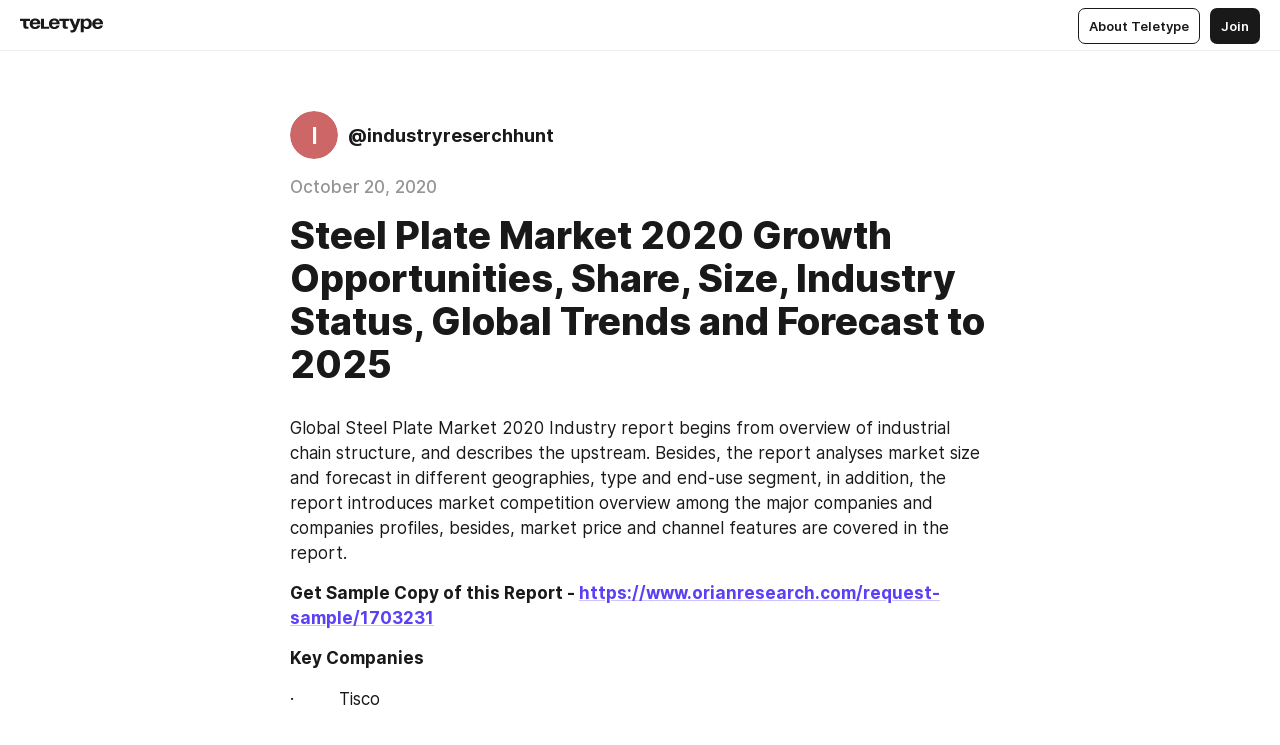

--- FILE ---
content_type: text/html
request_url: https://teletype.in/@industryreserchhunt/q01sGffFO
body_size: 10701
content:
<!DOCTYPE html>
<html  lang="en" data-theme="auto" data-head-attrs="lang,data-theme">

<head>
  
  <title>Steel Plate Market 2020 Growth Opportunities, Share, Size, Industry Status, Global Trends and Forecast to 2025 — Teletype</title><meta http-equiv="content-type" content="text/html; charset=UTF-8"><meta name="viewport" content="width=device-width, initial-scale=1, user-scalable=no"><meta name="apple-mobile-web-app-capable" content="yes"><meta name="apple-mobile-web-app-status-bar-style" content="default"><meta name="theme-color" content="#FFFFFF"><meta property="og:url" content="https://teletype.in/@industryreserchhunt/q01sGffFO"><meta property="og:site_name" content="Teletype"><meta property="tg:site_verification" content="g7j8/rPFXfhyrq5q0QQV7EsYWv4="><meta property="fb:app_id" content="560168947526654"><meta property="fb:pages" content="124472808071141"><meta property="twitter:card" content="summary_large_image"><link rel="canonical" href="https://teletype.in/@industryreserchhunt/q01sGffFO"><link rel="alternate" href="https://teletype.in/@industryreserchhunt/q01sGffFO" hreflang="x-default"><link rel="icon" type="image/x-icon" href="/favicon.ico"><link rel="icon" type="image/svg+xml" href="https://teletype.in/static/favicon.f39059fb.svg"><link rel="apple-touch-icon" href="https://teletype.in/static/apple-touch-icon.39e27d32.png"><link rel="search" type="application/opensearchdescription+xml" title="Teletype" href="https://teletype.in/opensearch.xml"><script src="https://yandex.ru/ads/system/context.js" async></script><script type="application/javascript">window.yaContextCb = window.yaContextCb || []</script><meta name="format-detection" content="telephone=no"><meta property="og:type" content="article"><meta name="author" content="@industryreserchhunt"><meta name="description" content="Global Steel Plate Market 2020 Industry report begins from overview of industrial chain structure, and describes the upstream. Besides..."><meta property="author" content="@industryreserchhunt"><meta property="og:updated_time" content="2020-10-20T10:17:00.957Z"><meta property="og:title" content="Steel Plate Market 2020 Growth Opportunities, Share, Size, Industry Status, Global Trends and Forecast to 2025"><meta property="twitter:title" content="Steel Plate Market 2020 Growth Opportunities, Share, Size, Industry Status, Global Trends and Forecast to 2025"><meta property="og:description" content="Global Steel Plate Market 2020 Industry report begins from overview of industrial chain structure, and describes the upstream. Besides..."><meta property="twitter:description" content="Global Steel Plate Market 2020 Industry report begins from overview of industrial chain structure, and describes the upstream. Besides..."><meta property="og:image" content="https://teletype.in/files/80/c6/80c69e3a-3bc3-4c48-a0c1-4ea087c50b3f.png"><meta property="twitter:image" content="https://teletype.in/files/80/c6/80c69e3a-3bc3-4c48-a0c1-4ea087c50b3f.png"><meta property="og:image:type" content="image/png"><meta property="og:image:width" content="1200"><meta property="og:image:height" content="630"><meta property="article:author" content="@industryreserchhunt"><meta property="article:author_url" content="https://teletype.in/@industryreserchhunt"><meta property="article:published_time" content="2020-10-20T10:17:00.957Z"><meta property="article:modified_time" content="2020-10-20T10:17:00.957Z"><meta name="head:count" content="38"><script>window.__INITIAL_STATE__={"config":{"version":"4.41.13","app_version":"4.41.13-4102","build_number":4102,"app":{"name":"teletype","title":"Teletype","url":{"assets":"https:\u002F\u002Fteletype.in","media":"https:\u002F\u002Fteletype.in\u002Ffiles","site":"https:\u002F\u002Fteletype.in","api":"https:\u002F\u002Fteletype.in\u002Fapi","updater":"wss:\u002F\u002Fteletype.in\u002Fupdater","media_api":"https:\u002F\u002Fteletype.in\u002Fmedia"},"links":{"tos":"https:\u002F\u002Fjournal.teletype.in\u002Flegal","journal":"https:\u002F\u002Fjournal.teletype.in\u002F","privacy":"https:\u002F\u002Fjournal.teletype.in\u002Flegal-privacy","domains":"https:\u002F\u002Fjournal.teletype.in\u002Fdomains","features":"https:\u002F\u002Fjournal.teletype.in\u002Ffeatures","updates":"https:\u002F\u002Fjournal.teletype.in\u002F+updates","email":"mailbox@teletype.in","cloudtips":{"tos":"https:\u002F\u002Fstatic.cloudpayments.ru\u002Fdocs\u002FCloudTips\u002Fcloudtips_oferta_teletype.pdf","agreement":"https:\u002F\u002Fstatic.cloudpayments.ru\u002Fdocs\u002FCloudTips\u002Fcloudtips_agreement_teletype.pdf","policy":"https:\u002F\u002Fstatic.cloudpayments.ru\u002Fdocs\u002Fpolicy-cloudpayments.pdf"}},"service":{"metrika":"42100904","ga":"G-74SRE9LWC4","facebook_id":560168947526654,"facebook_pages":"124472808071141","facebook_redirect":"https:\u002F\u002Fteletype.in\u002F.fb-callback","google_id":"589698636327-74fehjo4inhlnkc237ulk51petqlem42.apps.googleusercontent.com","google_redirect":"https:\u002F\u002Fteletype.in\u002F.google-callback","vk_id":51923672,"vk_redirect":"https:\u002F\u002Fteletype.in\u002F.vk-callback","yandex_pay_id":"aca5092b-9bd5-4dd1-875e-0e0be05aff00","yandex_pay_env":"Production","yandex_pay_gw":"cloudpayments","yandex_pay_gw_id":null,"tg_iv":"g7j8\u002FrPFXfhyrq5q0QQV7EsYWv4=","tg_login":"TeletypeAppBot","tg_link":"https:\u002F\u002Ft.me\u002FTeletypeAppBot","twitch_id":"lxc0c8o0u0l42bo1smeno623bnlxhs","twitch_redirect":"https:\u002F\u002Fteletype.in\u002F.twitch-callback","apple_id":"in.teletype.web","apple_redirect":"https:\u002F\u002Fteletype.in\u002F.siwa","recaptcha":"6Lf-zgAVAAAAAJIxQX0tdkzpFySG2e607DdgqRF-","recaptcha_v2":"6Lfm6TEfAAAAAK_crKCAL3BUBLmdZnrsvOeTHMNj","yandes_pay_gw_id":""},"pushes":{"app_id":"9185fd40-8599-4ea3-a2e7-f4e88560970e","auto_register":false,"notify_button":false,"iframe_path":"pushes","subscribe_path":"pushes\u002Fsubscribe"},"domains":{"protocol":"http:","port":null},"articles_on_page":10,"max_users_topics":10,"max_menu_items":10,"max_user_blogs":5,"autosave_timeout":15000,"views_scrolls":null,"articles_reactions":{"default":["👍","👎"],"max_uniq":10},"comments":{"can_edit_period":300000,"autoupdate_period":15000,"max_depth":3,"compact_from":2,"thread_collapse":25,"whitelist":{"formats":["bold","italic","strike","code","link","code"],"items":["p","blockquote","pre","image","youtube","vimeo","rutube","vkvideo"]}},"media":{"accept":[{"ext":".jpg","type":"jpg","types":["image\u002Fjpeg"]},{"ext":".png","type":"png","types":["image\u002Fpng"]},{"ext":".gif","type":"gif","types":["image\u002Fgif"]}],"max_size":5242880,"max_userpic_size":1048576},"langs":{"aliases":{"ru":["ru","be","uk","ky","ab","mo","et","lv"],"en":["en"]},"default":"en"}},"data":{"ttl":{"account":60000,"blog_articles":600000,"app_settings":600000,"showcase":60000,"article":60000,"blog":5000,"search":5000,"unsplash":60000,"comments":15000,"notifications":60000,"emoji":10000000}}},"domain":null,"timezone":0,"lid":"5bb1c95d-0d15-58b8-8c95-db3f5d1e83ad","url":"https:\u002F\u002Fteletype.in\u002F@industryreserchhunt\u002Fq01sGffFO","account":{"_loading":false,"id":null,"blog_id":null,"blogs":null,"uri":null,"name":null,"userpic":null,"lang":null,"darkmode":null,"can_create_blog":null,"tfa_enabled":null,"popup_open":false,"wallet":{"loaded":false,"enabled":false,"available":false,"card":null,"balance":null,"receiver":null,"donations":{"params":{"from_date":null,"to_date":null,"blog_id":null},"total":0,"amount":0,"list":[]},"transactions":{"params":{"from_date":null,"to_date":null},"total":0,"amount":0,"list":[]},"payouts":{"params":{"from_date":null,"to_date":null},"total":0,"amount":0,"list":[]},"payout":{"open":false}}},"langs":{"lang":"en"},"app_settings":{"data":{"ad":{"params":{"article-under-text":{"id":"R-A-2565196-12","el":true,"disabled":true,"disableAdult":true,"exclude":[4102528]},"feed-article-under-text":{"id":"R-A-2565196-3","el":true},"article-floor":{"disabled":true,"type":"floorAd","platform":"touch","timeout":5000,"exclude":[4102528]},"blog-floor":{"disabled":true,"type":"floorAd","platform":"touch","timeout":5000,"exclude":[4102528]},"main-floor":{"disabled":true,"type":"floorAd","platform":"touch","timeout":10000},"blog-list":{"id":"R-A-2565196-13","el":true,"every":6,"start":1,"disableAdult":true,"exclude":[4102528]},"main-list":{"id":"R-A-2565196-14","el":true,"every":4},"main-trending-list":{"id":"R-A-2565196-14","disabled":true,"el":true,"every":4,"start":4},"main-following-list":{"id":"R-A-2565196-15","disabled":true,"el":true,"every":4,"start":4},"main-feed":{"id":"R-A-2565196-16","disabled":false,"type":"feed","el":true,"start":4,"every":0,"feedCardCount":4,"mobile":{"feedCardCount":4}},"article-feed":{"id":"R-A-2565196-17","disabled":false,"type":"feed","el":true,"feedCardCount":4,"disableAdult":true,"exclude":[4102528]},"article-above-text":{"id":"R-A-2565196-18","disabled":false,"el":true,"disableAdult":true,"exclude":[4102528]}},"exclude":[4102528]},"updater":{"enabled":true},"example_blogs":[65,71297,111029],"unsplash":[{"url":"https:\u002F\u002Fimages.unsplash.com\u002Fphoto-1525721425372-085db86007c5?crop=entropy&cs=srgb&fm=jpg&ixid=M3w2MzEyfDB8MXxyYW5kb218fHx8fHx8fHwxNzcwMTAyMDAzfA&ixlib=rb-4.1.0&q=85","author":"Elijah Hiett","link":"https:\u002F\u002Funsplash.com\u002F@elijahdhiett"}],"giphy":["https:\u002F\u002Fmedia4.giphy.com\u002Fmedia\u002Fv1.Y2lkPTU2YzQ5Mjdld2hxbXoybWQ0a2M3ZzltZmNyaHBqbjgzNnh3cWUxc3FzbXdmYnQweSZlcD12MV9naWZzX2dpZklkJmN0PWc\u002F14SAx6S02Io1ThOlOY\u002Fgiphy.gif","https:\u002F\u002Fmedia1.giphy.com\u002Fmedia\u002Fv1.Y2lkPTU2YzQ5MjdlZnhsNXJnbmF3NWV6OTN5ZXgzdTBhNHZxdDJmYWgxZHhxcnZodmphcSZlcD12MV9naWZzX2dpZklkJmN0PWc\u002FLdOyjZ7io5Msw\u002Fgiphy.gif","https:\u002F\u002Fmedia1.giphy.com\u002Fmedia\u002Fv1.Y2lkPTU2YzQ5MjdlbjF5dTN3NTM0MTdya2x6MHU0dnNza3NudGVxbWR5dGN0Ynl5OWV3YSZlcD12MV9naWZzX2dpZklkJmN0PWc\u002FlptjRBxFKCJmFoibP3\u002Fgiphy-downsized.gif","https:\u002F\u002Fmedia0.giphy.com\u002Fmedia\u002Fv1.Y2lkPTU2YzQ5MjdldTV2bjVqNnNiMjJna3E1a3JpdTdpeG9hbjVmbnBjZmVyajhlMXVoYiZlcD12MV9naWZzX2dpZklkJmN0PWc\u002FLCdPNT81vlv3y\u002Fgiphy-downsized.gif","https:\u002F\u002Fmedia1.giphy.com\u002Fmedia\u002Fv1.Y2lkPTU2YzQ5MjdlYjFkYXhvbHl2cWp4dmZzdDl0aWlwaXV0eDd6b2Z0aTh4dGVtNjJvZSZlcD12MV9naWZzX2dpZklkJmN0PWc\u002FbPdI2MXEbnDUs\u002Fgiphy.gif","https:\u002F\u002Fmedia4.giphy.com\u002Fmedia\u002Fv1.Y2lkPTU2YzQ5MjdlYnp2azkzY214aHAxY211cHVhM2pqdTBkYWx6NGFpb2FvdzlqN3BkbiZlcD12MV9naWZzX2dpZklkJmN0PWc\u002FEXmE33UEtfuQo\u002Fgiphy.gif","https:\u002F\u002Fmedia4.giphy.com\u002Fmedia\u002Fv1.Y2lkPTU2YzQ5MjdlZ3ZyODd2d2s1NHlhZjR4NGIzNW45ZHBicWdrNDhxZGpwc2ZqcHlvYiZlcD12MV9naWZzX2dpZklkJmN0PWc\u002FJLELwGi2ksYTu\u002Fgiphy.gif","https:\u002F\u002Fmedia3.giphy.com\u002Fmedia\u002Fv1.Y2lkPTU2YzQ5Mjdla3plYzZ2bDR5em9xYzh2YzNyMmwwODJzNG1veGxtZGtnN3I0eTQzciZlcD12MV9naWZzX2dpZklkJmN0PWc\u002F56t3lKn4Xym0DQ2Zn7\u002Fgiphy-downsized.gif","https:\u002F\u002Fmedia3.giphy.com\u002Fmedia\u002Fv1.Y2lkPTU2YzQ5MjdlMHJzZ3d1Z3FmbjdpbGxtMXBxZ3gxM3MzaHVjaGJlcWw3cnFueXN2eCZlcD12MV9naWZzX2dpZklkJmN0PWc\u002F3Jhdg8Qro5kMo\u002Fgiphy.gif","https:\u002F\u002Fmedia1.giphy.com\u002Fmedia\u002Fv1.Y2lkPTU2YzQ5Mjdld2ptc3Y2Zng0OXViZ2c4YWVxbmprYWE3NzhzYm5pdGc2cXBnMThzYyZlcD12MV9naWZzX2dpZklkJmN0PWc\u002F3osxYamKD88c6pXdfO\u002Fgiphy.gif","https:\u002F\u002Fmedia0.giphy.com\u002Fmedia\u002Fv1.Y2lkPTU2YzQ5MjdlcXEzcGx4dHZ3Y2c1cjVkNTR6NmYxdnR1aDZ5b3p3ZWhvY2U5bXcydyZlcD12MV9naWZzX2dpZklkJmN0PWc\u002FMOMKdGBAWJDmkYtBUW\u002Fgiphy-downsized.gif"],"_loadTime":1770104261660},"loading":null},"articles":{"items":{"2060057":{"id":2060057,"uri":"q01sGffFO","created_at":"2020-10-20T10:17:00.957Z","published_at":"2020-10-20T10:17:00.956Z","last_edited_at":"2020-10-20T10:17:00.957Z","title":"Steel Plate Market 2020 Growth Opportunities, Share, Size, Industry Status, Global Trends and Forecast to 2025","text":"\u003Cdocument\u003E\n\u003Cp\u003EGlobal Steel Plate Market 2020 Industry report begins from overview of industrial chain structure, and describes the upstream. Besides, the report analyses market size and forecast in different geographies, type and end-use segment, in addition, the report introduces market competition overview among the major companies and companies profiles, besides, market price and channel features are covered in the report.\u003C\u002Fp\u003E\n\u003Cp\u003E\u003Cstrong\u003EGet Sample Copy of this Report - \u003Ca href=\"https:\u002F\u002Fwww.orianresearch.com\u002Frequest-sample\u002F1703231\"\u003Ehttps:\u002F\u002Fwww.orianresearch.com\u002Frequest-sample\u002F1703231\u003C\u002Fa\u003E    \u003C\u002Fstrong\u003E\u003C\u002Fp\u003E\n\u003Cp\u003E\u003Cstrong\u003EKey Companies\u003C\u002Fstrong\u003E\u003C\u002Fp\u003E\n\u003Cp\u003E·         Tisco\u003C\u002Fp\u003E\n\u003Cp\u003E·         Outokumpu\u003C\u002Fp\u003E\n\u003Cp\u003E·         Posco\u003C\u002Fp\u003E\n\u003Cp\u003E·         Baosteel\u003C\u002Fp\u003E\n\u003Cp\u003E·         Linkfair\u003C\u002Fp\u003E\n\u003Cp\u003E·         Yusco\u003C\u002Fp\u003E\n\u003Cp\u003E·         Acerinox\u003C\u002Fp\u003E\n\u003Cp\u003E·         Jindal\u003C\u002Fp\u003E\n\u003Cp\u003E·         Aperam\u003C\u002Fp\u003E\n\u003Cp\u003E·         LISCO\u003C\u002Fp\u003E\n\u003Cp\u003E·         …\u003C\u002Fp\u003E\n\u003Cp\u003EThe report begins from overview of Industry chain structure, and describes industry environment, then analyses market size and forecast of Steel Plate Market by product, region and application, in addition, this introduces market competition situation among the vendors and company profile, besides, market price analysis and value chain features are covered in this report.\u003C\u002Fp\u003E\n\u003Cp\u003E\u003Cstrong\u003ENo of Pages: 123\u003C\u002Fstrong\u003E\u003C\u002Fp\u003E\n\u003Cp\u003E\u003Cstrong\u003EEnquiry more or share questions if any before the purchase on this –\u003C\u002Fstrong\u003E \u003Cstrong\u003E \u003Ca href=\"https:\u002F\u002Fwww.orianresearch.com\u002Fenquiry-before-buying\u002F1703231\"\u003Ehttps:\u002F\u002Fwww.orianresearch.com\u002Fenquiry-before-buying\u002F1703231\u003C\u002Fa\u003E   \u003C\u002Fstrong\u003E\u003C\u002Fp\u003E\n\u003Cp\u003EDevelopment policies and plans are discussed as well as manufacturing processes and cost structures are also analyzed. This report also states import\u002Fexport consumption, supply and demand Figures, cost, price, revenue and gross margins. Third by regions, this report focuses on the sales (consumption), production, import and export of Steel Plate Market in North America, Japan, Europe, India, Southeast Asia and China.\u003C\u002Fp\u003E\n\u003Cp\u003EThe Global Steel Plate Market  Industry focus on Global major leading industry players, providing information such as company profiles, product picture and specification, capacity, production, price, cost, revenue and contact information. Upstream raw materials and equipment and downstream demand analysis are also carried out.\u003C\u002Fp\u003E\n\u003Cp\u003E\u003Cstrong\u003EMarket by Type\u003C\u002Fstrong\u003E\u003C\u002Fp\u003E\n\u003Cp\u003E·         Martensitic Steel Plate\u003C\u002Fp\u003E\n\u003Cp\u003E·         Ferritic Steel Plate\u003C\u002Fp\u003E\n\u003Cp\u003E·         Austenitic Steel Plate\u003C\u002Fp\u003E\n\u003Cp\u003E·         Duplex (Ferritic-austenitic) Steels Plate\u003C\u002Fp\u003E\n\u003Cp\u003E·         Precipitation-Hardening Steel Plate\u003C\u002Fp\u003E\n\u003Cp\u003E\u003Cstrong\u003EMarket by Application\u003C\u002Fstrong\u003E\u003C\u002Fp\u003E\n\u003Cp\u003E·         Consumer Goods &amp; Medicals\u003C\u002Fp\u003E\n\u003Cp\u003E·         Chemical, Petrochemical &amp; Energy\u003C\u002Fp\u003E\n\u003Cp\u003E·         Automotive &amp; Heavy Transport\u003C\u002Fp\u003E\n\u003Cp\u003E·         ABC &amp; Infrastructure\u003C\u002Fp\u003E\n\u003Cp\u003E·         Industrial\u003C\u002Fp\u003E\n\u003Cp\u003E·         Others\u003C\u002Fp\u003E\n\u003Cp\u003E\u003Cstrong\u003EOrder a Copy of Global Steel Plate Market Report: @   \u003Ca href=\"https:\u002F\u002Fwww.orianresearch.com\u002Fcheckout\u002F1703231\"\u003Ehttps:\u002F\u002Fwww.orianresearch.com\u002Fcheckout\u002F1703231\u003C\u002Fa\u003E \u003C\u002Fstrong\u003E\u003C\u002Fp\u003E\n\u003Cp\u003E\u003Cstrong\u003EKey Regions\u003C\u002Fstrong\u003E\u003C\u002Fp\u003E\n\u003Cp\u003E·         Asia-Pacific[China, Southeast Asia, India, Japan, Korea, Western Asia]\u003C\u002Fp\u003E\n\u003Cp\u003E·         Europe[Germany, UK, France, Italy, Russia, Spain, Netherlands, Turkey, Switzerland]\u003C\u002Fp\u003E\n\u003Cp\u003E·         North America[United States, Canada, Mexico]\u003C\u002Fp\u003E\n\u003Cp\u003E·         Middle East &amp; Africa[GCC, North Africa, South Africa]\u003C\u002Fp\u003E\n\u003Cp\u003E·         South America[Brazil, Argentina, Columbia, Chile, Peru]\u003C\u002Fp\u003E\n\u003Cp\u003EFinally by applications, this is focuses on consumption and growth rate of Steel Plate in major applications.\u003C\u002Fp\u003E\n\u003Cp\u003E\u003Cstrong\u003EMajor Points Covered in Table of Contents:\u003C\u002Fstrong\u003E\u003C\u002Fp\u003E\n\u003Cp\u003EPart 1 Market Overview\u003C\u002Fp\u003E\n\u003Cp\u003EPart 2 Key Companies\u003C\u002Fp\u003E\n\u003Cp\u003EPart 3 Global Market Status and Future Forecast\u003C\u002Fp\u003E\n\u003Cp\u003EPart 4 Asia-Pacific Market Status and Future Forecast\u003C\u002Fp\u003E\n\u003Cp\u003EPart 5 Europe Market Status and Future Forecast\u003C\u002Fp\u003E\n\u003Cp\u003EPart 6 North America Market Status and Future Forecast\u003C\u002Fp\u003E\n\u003Cp\u003EPart 7 South America Market Status and Future Forecast\u003C\u002Fp\u003E\n\u003Cp\u003EPart 8 Middle East &amp; Africa Market Status and Future Forecast\u003C\u002Fp\u003E\n\u003Cp\u003EPart 9 Market Features\u003C\u002Fp\u003E\n\u003Cp\u003EPart 10 Investment Opportunity\u003C\u002Fp\u003E\n\u003Cp\u003EPART 11 Coronavirus Impact\u003C\u002Fp\u003E\n\u003Cp\u003EPart 12 Conclusion\u003C\u002Fp\u003E\n\u003Cp\u003E\u003Cstrong\u003EList of Tables and Figures\u003C\u002Fstrong\u003E\u003C\u002Fp\u003E\n\u003Cp\u003E\u003Cstrong\u003ECustomization Service of the Section:-\u003C\u002Fstrong\u003E\u003C\u002Fp\u003E\n\u003Cp\u003EOrian Research provides customization of reports as per your need. This report can be personalized to meet your requirements. Get in touch with our sales team, who will guarantee you to get a report that suits your necessities.\u003C\u002Fp\u003E\n\u003Cp\u003E\u003Cstrong\u003EAbout Us: \u003C\u002Fstrong\u003E\u003C\u002Fp\u003E\n\u003Cp\u003EOrian Research is one of the most comprehensive collections of market intelligence reports on the World Wide Web. Our reports repository boasts of over 500000+ industry and country research reports from over 100 top publishers. We continuously update our repository so as to provide our clients easy access to the world’s most complete and current database of expert insights on global industries, companies, and products. We also specialize in custom research in situations where our syndicate research offerings do not meet the specific requirements of our esteemed clients.\u003C\u002Fp\u003E\n\u003Cp\u003E\u003Cstrong\u003EContact Us:\u003C\u002Fstrong\u003E\u003C\u002Fp\u003E\n\u003Cp\u003ERuwin Mendez\u003C\u002Fp\u003E\n\u003Cp\u003EVice President – Global Sales &amp; Partner Relations\u003C\u002Fp\u003E\n\u003Cp\u003EOrian Research Consultants\u003C\u002Fp\u003E\n\u003Cp\u003EUS +1 (415) 830-3727\u003C\u002Fp\u003E\n\u003Cp\u003EUK +44 020 8144-71-27\u003C\u002Fp\u003E\n\u003Cp\u003EEmail: \u003Ca href=\"mailto:info@orianresearch.com\\\\&quot;\u003E\u003Cspan\\r\\nstyle=&#x27;font-size:12.0pt;line-height:115%;font-family:\"\u003Einfo@orianresearch.com\\\u003C\u002Fa\u003E\u003C\u002Fp\u003E\n\u003C\u002Fdocument\u003E","cut_text":"Global Steel Plate Market 2020 Industry report begins from overview of industrial chain structure, and describes the upstream. Besides, the report analyses market size and forecast in different geographies, type and end-use segment, in addition, the report introduces market competition overview among the major companies and companies profiles, besides, market price and channel features are covered in the report.","cut_image":null,"cut_article_id":null,"sharing_title":null,"sharing_text":"Global Steel Plate Market 2020 Industry report begins from overview of industrial chain structure, and describes the upstream. Besides...","sharing_image":"https:\u002F\u002Fteletype.in\u002Ffiles\u002F80\u002Fc6\u002F80c69e3a-3bc3-4c48-a0c1-4ea087c50b3f.png","sharing_type":"text","comments_enabled":true,"reactions_enabled":true,"subscriptions_enabled":true,"donations_disabled":null,"reposts_enabled":true,"related_enabled":true,"sharing_enabled":true,"is_post":false,"visibility":"all","allow_indexing":true,"adult":false,"heading_style":{},"views":null,"comments":0,"reactions":0,"reposts":0,"author_id":270246,"creator_id":270246,"author":{"id":270246,"uri":"industryreserchhunt","domain":null,"domain_https":false,"name":null,"userpic":null,"list_style":"cards","verified":false,"comments_enabled":true,"reactions_enabled":true,"reposts_enabled":true,"related_enabled":true,"show_teammates":true},"creator":{"id":270246,"uri":"industryreserchhunt","domain":null,"domain_https":false,"name":null,"userpic":null,"verified":false},"topics":null,"articles_mentions":[],"_loadTime":1770104261671}},"loading":false,"related":{},"donations":{"article_id":null,"data":null,"_loadTime":0}},"error":null,"defer":null,"inited":false,"user_ga":null,"user_ym":null,"dom":{"screens":{"medium":false,"tablet":false,"mobile":false},"darkmode":false,"is_safari":false},"feed":{"following":[],"trending":[],"trending_widget":[],"featured_blogs":[]},"articles_reactions":{"items":{},"loading":false},"articles_reposts":{"items":[]},"comments":{"loading":false,"items":{},"info":{}},"blogs":{"items":[],"blocked_teammates":[],"blocked_users":[],"subscribed_users":{"blog_id":null,"total":0,"list":[]},"subscriptions_users":{"blog_id":null,"total":0,"list":[]},"donations":{"blog_id":null,"stats":null,"data":null,"_loadTime":0},"settings":{"items":[],"suggests":{"teammates":[],"topics":[]},"tfa_list":[],"settings":{"open":false,"blog_id":null,"section":null},"new_blog":{"open":false}}},"blog_articles":{"loading":false,"items":{}},"search":{"loading":{"search":false,"suggest":false},"search":{"query":"","blog_id":null,"articles":[],"blogs":[],"offset":{"blogs":0,"articles":0},"total":{"blogs":0,"articles":0}},"suggest":[]},"drafts":{"items":[]},"imports":{"items":[],"loading":false},"emojis":{"data":[],"loading":null,"loadTime":0,"query":""},"varlamov":{"footer":[],"trending":[],"youtube":[],"socials":{},"about":{},"editorial":{},"banners":null,"donations":null,"_full":null,"_loaded":false,"_loadTime":0}};window.__PUBLIC_PATH__='https://teletype.in/';</script><link rel="modulepreload" crossorigin href="https://teletype.in/static/Article.c8d8b299.js"><link rel="stylesheet" href="https://teletype.in/static/Article.3e027f09.css"><link rel="modulepreload" crossorigin href="https://teletype.in/static/AD.9a634925.js"><link rel="stylesheet" href="https://teletype.in/static/AD.9ea140df.css"><link rel="modulepreload" crossorigin href="https://teletype.in/static/meta.d9ace638.js"><link rel="stylesheet" href="https://teletype.in/static/meta.d702ecc6.css"><link rel="modulepreload" crossorigin href="https://teletype.in/static/ArticleCard.5f47752f.js"><link rel="stylesheet" href="https://teletype.in/static/ArticleCard.d179f8e6.css">
  <script type="module" crossorigin src="https://teletype.in/static/index.840c5e98.js"></script>
  <link rel="stylesheet" href="https://teletype.in/static/index.d1a8877c.css">
</head>

<body  class="" style="" data-head-attrs="class,style"><div id="app" style=""><div class="layout" data-v-21f40ab0><div class="menu" data-v-21f40ab0 data-v-658d3930><div class="menu__backdrop" data-v-658d3930></div><div class="menu__content" style="" data-v-658d3930><div class="menu__item" data-v-658d3930><a href="https://teletype.in/" class="menu__logo_image" data-v-658d3930><!--[--><svg xmlns="http://www.w3.org/2000/svg" width="84" height="16" fill="currentColor" viewBox="0 0 84 16" data-v-658d3930><path d="M0 1.288v2.11h3.368v5.18c0 2.302 1.368 2.782 3.367 2.782 1.263 0 1.79-.192 1.79-.192V9.153s-.316.096-.948.096c-.947 0-1.263-.288-1.263-1.15V3.397h3.579v-2.11H0Zm9.674 4.988c0 2.916 1.789 5.275 5.472 5.275 4.526 0 5.157-3.549 5.157-3.549h-2.947s-.315 1.535-2.104 1.535c-1.768 0-2.484-1.151-2.61-2.686h7.745s.021-.345.021-.575C20.408 3.36 18.746 1 15.146 1c-3.599 0-5.472 2.36-5.472 5.276Zm5.472-3.262c1.453 0 2.042.883 2.232 2.11h-4.652c.252-1.227.968-2.11 2.42-2.11Zm14.098 6.139h-5.367V1.288H20.93v9.976h8.314v-2.11Zm-.33-2.877c0 2.916 1.789 5.275 5.472 5.275 4.526 0 5.157-3.549 5.157-3.549h-2.947s-.315 1.535-2.104 1.535c-1.768 0-2.484-1.151-2.61-2.686h7.745s.021-.345.021-.575C39.648 3.36 37.986 1 34.386 1c-3.599 0-5.472 2.36-5.472 5.276Zm5.472-3.262c1.453 0 2.042.883 2.231 2.11h-4.651c.252-1.227.968-2.11 2.42-2.11Zm4.937-1.726v2.11h3.367v5.18c0 2.302 1.369 2.782 3.368 2.782 1.263 0 1.79-.192 1.79-.192V9.153s-.316.096-.948.096c-.947 0-1.263-.288-1.263-1.15V3.397h3.578v-2.11h-9.892Zm21.153 0H57.32l-2.168 6.58-2.673-6.58H49.32l4.42 9.976c-.421.92-.842 1.438-1.895 1.438a5.269 5.269 0 0 1-1.368-.191v2.206s.842.287 1.895.287c2.21 0 3.346-1.17 4.21-3.453l3.893-10.263Zm.312 13.429h2.947v-4.509h.105s.947 1.343 3.262 1.343c3.157 0 4.736-2.494 4.736-5.275C71.838 3.494 70.259 1 67.102 1c-2.42 0-3.368 1.63-3.368 1.63h-.105V1.289h-2.841v13.429Zm2.841-8.441c0-1.804.842-3.262 2.631-3.262 1.79 0 2.631 1.458 2.631 3.262 0 1.803-.842 3.261-2.63 3.261-1.79 0-2.632-1.458-2.632-3.261Zm8.637 0c0 2.916 1.789 5.275 5.472 5.275 4.525 0 5.157-3.549 5.157-3.549h-2.947s-.316 1.535-2.105 1.535c-1.768 0-2.483-1.151-2.61-2.686h7.746S83 6.506 83 6.276C83 3.36 81.337 1 77.738 1c-3.6 0-5.472 2.36-5.472 5.276Zm5.472-3.262c1.452 0 2.042.883 2.231 2.11h-4.651c.252-1.227.968-2.11 2.42-2.11Z"></path></svg><!--]--></a></div><div class="menu__split" data-v-658d3930></div><div class="menu__item" data-v-658d3930><!--[--><!----><div class="menu__buttons" data-v-658d3930><!--[--><!--]--><a href="https://teletype.in/about" class="button m_display_inline" data-v-658d3930 data-v-278085c1><!--[--><div class="button__content" data-v-278085c1><!--[--><!----><!--[--><span class="button__text" data-v-278085c1>About Teletype</span><!--]--><!----><!--]--></div><!----><!----><!--]--></a><a href="https://teletype.in/login?redir=/@industryreserchhunt/q01sGffFO" class="button m_type_filled m_display_inline" type="filled" data-v-658d3930 data-v-278085c1><!--[--><div class="button__content" data-v-278085c1><!--[--><!----><!--[--><span class="button__text" data-v-278085c1>Join</span><!--]--><!----><!--]--></div><!----><!----><!--]--></a><!----><!--[--><!--]--><!----><!----><!--[--><!--]--></div><!--]--></div></div><!----></div><div class="layout__content m_main article" data-v-21f40ab0><div class="article__container m_main" itemscope itemtype="http://schema.org/Article" data-v-21f40ab0><div class="article__section" data-v-21f40ab0><div id="bnr-article-above-text-0" data-index="0" class="bnr article__banner" style="" data-v-21f40ab0 data-v-7789da1a><!----></div></div><header class="article__header" data-v-21f40ab0><div class="article__status" data-v-21f40ab0><!----><!----></div><div class="article__author" data-v-21f40ab0><a href="https://teletype.in/@industryreserchhunt" class="article__author_link" data-v-21f40ab0><!--[--><div class="userpic m_size_auto article__author_userpic" data-v-21f40ab0 data-v-42729300><svg class="userpic__pic m_abbr" viewBox="0 0 40 40" style="background-color:hsl(359.37665292470774, 50%, var(--autocolor-lightness, 60%));" data-v-42729300><text x="20" y="20" line-height="20" dominant-baseline="central" text-anchor="middle" data-v-42729300>I</text></svg></div><div class="article__author_content" data-v-21f40ab0><div class="article__author_name" data-v-21f40ab0><span class="article__author_name_value" data-v-21f40ab0>@industryreserchhunt</span><!----></div><!----></div><!--]--></a><div class="article__author_actions" data-v-21f40ab0><!----><!----></div></div><div class="article__badges" data-v-21f40ab0><!----><div class="article__badges_item" data-v-21f40ab0>October 20, 2020</div></div><h1 class="article__header_title" itemprop="headline" data-v-21f40ab0>Steel Plate Market 2020 Growth Opportunities, Share, Size, Industry Status, Global Trends and Forecast to 2025</h1></header><article class="article__content text" itemprop="articleBody" data-v-21f40ab0><!--[--><p data-node-id="1"><!----><!--[--><!--]--><!--[-->Global Steel Plate Market 2020 Industry report begins from overview of industrial chain structure, and describes the upstream. Besides, the report analyses market size and forecast in different geographies, type and end-use segment, in addition, the report introduces market competition overview among the major companies and companies profiles, besides, market price and channel features are covered in the report.<!--]--></p><p data-node-id="2"><!----><!--[--><!--]--><!--[--><strong data-node-id="3">Get Sample Copy of this Report - <a href="https://www.orianresearch.com/request-sample/1703231" target="_blank" data-node-id="4"><!--[-->https://www.orianresearch.com/request-sample/1703231<!--]--></a>    </strong><!--]--></p><p data-node-id="5"><!----><!--[--><!--]--><!--[--><strong data-node-id="6">Key Companies</strong><!--]--></p><p data-node-id="7"><!----><!--[--><!--]--><!--[-->·         Tisco<!--]--></p><p data-node-id="8"><!----><!--[--><!--]--><!--[-->·         Outokumpu<!--]--></p><p data-node-id="9"><!----><!--[--><!--]--><!--[-->·         Posco<!--]--></p><p data-node-id="10"><!----><!--[--><!--]--><!--[-->·         Baosteel<!--]--></p><p data-node-id="11"><!----><!--[--><!--]--><!--[-->·         Linkfair<!--]--></p><p data-node-id="12"><!----><!--[--><!--]--><!--[-->·         Yusco<!--]--></p><p data-node-id="13"><!----><!--[--><!--]--><!--[-->·         Acerinox<!--]--></p><p data-node-id="14"><!----><!--[--><!--]--><!--[-->·         Jindal<!--]--></p><p data-node-id="15"><!----><!--[--><!--]--><!--[-->·         Aperam<!--]--></p><p data-node-id="16"><!----><!--[--><!--]--><!--[-->·         LISCO<!--]--></p><p data-node-id="17"><!----><!--[--><!--]--><!--[-->·         …<!--]--></p><p data-node-id="18"><!----><!--[--><!--]--><!--[-->The report begins from overview of Industry chain structure, and describes industry environment, then analyses market size and forecast of Steel Plate Market by product, region and application, in addition, this introduces market competition situation among the vendors and company profile, besides, market price analysis and value chain features are covered in this report.<!--]--></p><p data-node-id="19"><!----><!--[--><!--]--><!--[--><strong data-node-id="20">No of Pages: 123</strong><!--]--></p><p data-node-id="21"><!----><!--[--><!--]--><!--[--><strong data-node-id="22">Enquiry more or share questions if any before the purchase on this –</strong> <strong data-node-id="23"> <a href="https://www.orianresearch.com/enquiry-before-buying/1703231" target="_blank" data-node-id="24"><!--[-->https://www.orianresearch.com/enquiry-before-buying/1703231<!--]--></a>   </strong><!--]--></p><p data-node-id="25"><!----><!--[--><!--]--><!--[-->Development policies and plans are discussed as well as manufacturing processes and cost structures are also analyzed. This report also states import/export consumption, supply and demand Figures, cost, price, revenue and gross margins. Third by regions, this report focuses on the sales (consumption), production, import and export of Steel Plate Market in North America, Japan, Europe, India, Southeast Asia and China.<!--]--></p><p data-node-id="26"><!----><!--[--><!--]--><!--[-->The Global Steel Plate Market  Industry focus on Global major leading industry players, providing information such as company profiles, product picture and specification, capacity, production, price, cost, revenue and contact information. Upstream raw materials and equipment and downstream demand analysis are also carried out.<!--]--></p><p data-node-id="27"><!----><!--[--><!--]--><!--[--><strong data-node-id="28">Market by Type</strong><!--]--></p><p data-node-id="29"><!----><!--[--><!--]--><!--[-->·         Martensitic Steel Plate<!--]--></p><p data-node-id="30"><!----><!--[--><!--]--><!--[-->·         Ferritic Steel Plate<!--]--></p><p data-node-id="31"><!----><!--[--><!--]--><!--[-->·         Austenitic Steel Plate<!--]--></p><p data-node-id="32"><!----><!--[--><!--]--><!--[-->·         Duplex (Ferritic-austenitic) Steels Plate<!--]--></p><p data-node-id="33"><!----><!--[--><!--]--><!--[-->·         Precipitation-Hardening Steel Plate<!--]--></p><p data-node-id="34"><!----><!--[--><!--]--><!--[--><strong data-node-id="35">Market by Application</strong><!--]--></p><p data-node-id="36"><!----><!--[--><!--]--><!--[-->·         Consumer Goods &amp; Medicals<!--]--></p><p data-node-id="37"><!----><!--[--><!--]--><!--[-->·         Chemical, Petrochemical &amp; Energy<!--]--></p><p data-node-id="38"><!----><!--[--><!--]--><!--[-->·         Automotive &amp; Heavy Transport<!--]--></p><p data-node-id="39"><!----><!--[--><!--]--><!--[-->·         ABC &amp; Infrastructure<!--]--></p><p data-node-id="40"><!----><!--[--><!--]--><!--[-->·         Industrial<!--]--></p><p data-node-id="41"><!----><!--[--><!--]--><!--[-->·         Others<!--]--></p><p data-node-id="42"><!----><!--[--><!--]--><!--[--><strong data-node-id="43">Order a Copy of Global Steel Plate Market Report: @   <a href="https://www.orianresearch.com/checkout/1703231" target="_blank" data-node-id="44"><!--[-->https://www.orianresearch.com/checkout/1703231<!--]--></a> </strong><!--]--></p><p data-node-id="45"><!----><!--[--><!--]--><!--[--><strong data-node-id="46">Key Regions</strong><!--]--></p><p data-node-id="47"><!----><!--[--><!--]--><!--[-->·         Asia-Pacific[China, Southeast Asia, India, Japan, Korea, Western Asia]<!--]--></p><p data-node-id="48"><!----><!--[--><!--]--><!--[-->·         Europe[Germany, UK, France, Italy, Russia, Spain, Netherlands, Turkey, Switzerland]<!--]--></p><p data-node-id="49"><!----><!--[--><!--]--><!--[-->·         North America[United States, Canada, Mexico]<!--]--></p><p data-node-id="50"><!----><!--[--><!--]--><!--[-->·         Middle East &amp; Africa[GCC, North Africa, South Africa]<!--]--></p><p data-node-id="51"><!----><!--[--><!--]--><!--[-->·         South America[Brazil, Argentina, Columbia, Chile, Peru]<!--]--></p><p data-node-id="52"><!----><!--[--><!--]--><!--[-->Finally by applications, this is focuses on consumption and growth rate of Steel Plate in major applications.<!--]--></p><p data-node-id="53"><!----><!--[--><!--]--><!--[--><strong data-node-id="54">Major Points Covered in Table of Contents:</strong><!--]--></p><p data-node-id="55"><!----><!--[--><!--]--><!--[-->Part 1 Market Overview<!--]--></p><p data-node-id="56"><!----><!--[--><!--]--><!--[-->Part 2 Key Companies<!--]--></p><p data-node-id="57"><!----><!--[--><!--]--><!--[-->Part 3 Global Market Status and Future Forecast<!--]--></p><p data-node-id="58"><!----><!--[--><!--]--><!--[-->Part 4 Asia-Pacific Market Status and Future Forecast<!--]--></p><p data-node-id="59"><!----><!--[--><!--]--><!--[-->Part 5 Europe Market Status and Future Forecast<!--]--></p><p data-node-id="60"><!----><!--[--><!--]--><!--[-->Part 6 North America Market Status and Future Forecast<!--]--></p><p data-node-id="61"><!----><!--[--><!--]--><!--[-->Part 7 South America Market Status and Future Forecast<!--]--></p><p data-node-id="62"><!----><!--[--><!--]--><!--[-->Part 8 Middle East &amp; Africa Market Status and Future Forecast<!--]--></p><p data-node-id="63"><!----><!--[--><!--]--><!--[-->Part 9 Market Features<!--]--></p><p data-node-id="64"><!----><!--[--><!--]--><!--[-->Part 10 Investment Opportunity<!--]--></p><p data-node-id="65"><!----><!--[--><!--]--><!--[-->PART 11 Coronavirus Impact<!--]--></p><p data-node-id="66"><!----><!--[--><!--]--><!--[-->Part 12 Conclusion<!--]--></p><p data-node-id="67"><!----><!--[--><!--]--><!--[--><strong data-node-id="68">List of Tables and Figures</strong><!--]--></p><p data-node-id="69"><!----><!--[--><!--]--><!--[--><strong data-node-id="70">Customization Service of the Section:-</strong><!--]--></p><p data-node-id="71"><!----><!--[--><!--]--><!--[-->Orian Research provides customization of reports as per your need. This report can be personalized to meet your requirements. Get in touch with our sales team, who will guarantee you to get a report that suits your necessities.<!--]--></p><p data-node-id="72"><!----><!--[--><!--]--><!--[--><strong data-node-id="73">About Us: </strong><!--]--></p><p data-node-id="74"><!----><!--[--><!--]--><!--[-->Orian Research is one of the most comprehensive collections of market intelligence reports on the World Wide Web. Our reports repository boasts of over 500000+ industry and country research reports from over 100 top publishers. We continuously update our repository so as to provide our clients easy access to the world’s most complete and current database of expert insights on global industries, companies, and products. We also specialize in custom research in situations where our syndicate research offerings do not meet the specific requirements of our esteemed clients.<!--]--></p><p data-node-id="75"><!----><!--[--><!--]--><!--[--><strong data-node-id="76">Contact Us:</strong><!--]--></p><p data-node-id="77"><!----><!--[--><!--]--><!--[-->Ruwin Mendez<!--]--></p><p data-node-id="78"><!----><!--[--><!--]--><!--[-->Vice President – Global Sales &amp; Partner Relations<!--]--></p><p data-node-id="79"><!----><!--[--><!--]--><!--[-->Orian Research Consultants<!--]--></p><p data-node-id="80"><!----><!--[--><!--]--><!--[-->US +1 (415) 830-3727<!--]--></p><p data-node-id="81"><!----><!--[--><!--]--><!--[-->UK +44 020 8144-71-27<!--]--></p><p data-node-id="82"><!----><!--[--><!--]--><!--[-->Email: <a href="mailto:info@orianresearch.com\\&quot;&gt;&lt;span\r\nstyle=&#39;font-size:12.0pt;line-height:115%;font-family:" target="_blank" data-node-id="83"><!--[-->info@orianresearch.com\<!--]--></a><!--]--></p><!--]--></article><!----><div class="articleInfo m_text article__info" data-v-21f40ab0 data-v-21587e5e><!----><!--[--><!--[--><div class="articleInfo-info" data-v-21587e5e><a href="https://teletype.in/@industryreserchhunt" class="articleInfo-item m_link" data-v-21587e5e><!--[--><span class="articleInfo-text" data-v-21587e5e>@industryreserchhunt</span><!--]--></a></div><!----><!----><!----><!----><!----><!--]--><!--[--><!----><div class="articleInfo-info" data-v-21587e5e><div class="articleInfo-item" data-v-21587e5e><span class="articleInfo-text" data-v-21587e5e>October 20, 2020, 10:17</span></div></div><!----><!----><!----><!----><!--]--><!--[--><!----><!----><div class="articleInfo-info" data-v-21587e5e><div class="articleInfo-item" data-v-21587e5e><!----><span class="articleInfo-text" data-v-21587e5e>0</span><span data-v-21587e5e> views</span></div></div><!----><!----><!----><!--]--><!--[--><!----><!----><!----><!----><div class="articleInfo-info" data-v-21587e5e><div class="articleInfo-item" data-v-21587e5e><!----><span class="articleInfo-text" data-v-21587e5e>0</span><span data-v-21587e5e> reactions</span></div></div><!----><!--]--><!--[--><!----><!----><!----><div class="articleInfo-info" data-v-21587e5e><div class="articleInfo-item" data-v-21587e5e><!----><span class="articleInfo-text" data-v-21587e5e>0</span><span data-v-21587e5e> replies</span></div></div><!----><!----><!--]--><!--[--><!----><!----><!----><!----><!----><div class="articleInfo-info" data-v-21587e5e><div class="articleInfo-item" data-v-21587e5e><!----><span class="articleInfo-text" data-v-21587e5e>0</span><span data-v-21587e5e> reposts</span></div></div><!--]--><!--]--><!----><!----><!----><!----></div><div class="article__section" data-v-21f40ab0><button class="button m_icon m_type_flat article__section_button" new-tab="false" type="flat" data-v-21f40ab0 data-v-278085c1><div class="button__content" data-v-278085c1><!--[--><span class="button__icon" data-v-278085c1><!--[--><svg xmlns="http://www.w3.org/2000/svg" width="32" height="32" fill="currentColor" viewBox="0 0 32 32" class="icon" data-icon="repost" data-v-278085c1 data-v-e1294fc0><path fill-rule="evenodd" d="M9.541 21.416c0-.345.28-.625.625-.625h6.667c2.756 0 4.792-1.964 4.792-4.791a.625.625 0 0 1 1.25 0c0 3.53-2.609 6.041-6.042 6.041h-6.666a.625.625 0 0 1-.626-.625Zm.209-4.791A.625.625 0 0 1 9.125 16c0-3.53 2.609-6.041 6.042-6.041h6.666a.625.625 0 1 1 0 1.25h-6.666c-2.756 0-4.792 1.964-4.792 4.791 0 .346-.28.625-.625.625Z" clip-rule="evenodd"></path><path fill-rule="evenodd" d="M9.197 22.052A1.246 1.246 0 0 1 9 21.416c0-.277.12-.506.197-.634.09-.149.203-.292.316-.42.228-.257.517-.526.787-.76a18.995 18.995 0 0 1 1.062-.853l.019-.015.005-.003.002-.002.445.604-.445-.604a.75.75 0 0 1 .89 1.208l-.004.003-.016.012-.062.046a19.322 19.322 0 0 0-.913.737 7.203 7.203 0 0 0-.697.681 7.19 7.19 0 0 0 .698.681 17.417 17.417 0 0 0 .912.737l.062.047.016.011.003.003a.75.75 0 0 1-.888 1.208l.444-.604-.444.604-.003-.001-.005-.004-.02-.015a18.643 18.643 0 0 1-1.062-.853 8.67 8.67 0 0 1-.786-.76 2.963 2.963 0 0 1-.316-.42Zm1.272-.799.005.01a.043.043 0 0 1-.005-.01Zm.005.318a.06.06 0 0 1-.005.01l.005-.01ZM22.386 10c.077.127.198.356.198.633 0 .278-.12.507-.198.635-.09.148-.203.291-.316.42a8.663 8.663 0 0 1-.787.76 18.825 18.825 0 0 1-.991.8l-.07.053-.02.014-.005.004-.001.001-.446-.603.446.603a.75.75 0 0 1-.89-1.207l.004-.003.015-.012.063-.047a19.322 19.322 0 0 0 .912-.736 7.19 7.19 0 0 0 .698-.682 7.216 7.216 0 0 0-.698-.681 17.4 17.4 0 0 0-.912-.736l-.063-.047-.015-.012-.004-.002a.75.75 0 0 1 .889-1.209l-.445.604.445-.604.002.002.006.004.019.014a10.732 10.732 0 0 1 .315.241c.202.157.473.375.747.613.27.234.558.502.786.76.113.128.227.27.316.42Zm-1.272.797-.004-.01.004.01Zm-.004-.317a.055.055 0 0 1 .004-.01s0 .003-.004.01Z" clip-rule="evenodd"></path></svg><!--]--></span><!--[--><span class="button__text" data-v-278085c1>Repost</span><!--]--><!----><!--]--></div><!----><!----></button><button class="button m_icon m_type_flat article__section_button" new-tab="false" type="flat" data-v-21f40ab0 data-v-278085c1><div class="button__content" data-v-278085c1><!--[--><span class="button__icon" data-v-278085c1><!--[--><svg xmlns="http://www.w3.org/2000/svg" width="32" height="32" fill="currentColor" viewBox="0 0 32 32" class="icon" data-icon="share" data-v-278085c1 data-v-e1294fc0><path fill-rule="evenodd" d="M8.453 11.763c.448-.586 1.121-1.013 1.922-1.013h1.875a.75.75 0 0 1 0 1.5h-1.875c-.235 0-.5.123-.73.424-.23.302-.395.752-.395 1.28v8.591c0 .529.164.979.395 1.281.23.301.495.424.73.424h11.25c.235 0 .5-.123.73-.424.23-.302.395-.752.395-1.28v-8.591c0-.529-.164-.979-.395-1.281-.23-.301-.495-.424-.73-.424H19.75a.75.75 0 0 1 0-1.5h1.875c.8 0 1.474.427 1.922 1.013.448.587.703 1.364.703 2.191v8.591c0 .828-.255 1.605-.703 2.192-.448.587-1.121 1.013-1.922 1.013h-11.25c-.8 0-1.474-.427-1.922-1.013-.448-.587-.703-1.364-.703-2.191v-8.591c0-.828.255-1.605.703-2.192Z" clip-rule="evenodd"></path><path fill-rule="evenodd" d="M16 4.75c.21 0 .398.085.534.223l2.997 2.997a.75.75 0 1 1-1.06 1.06l-1.72-1.72v9.19a.75.75 0 0 1-1.5 0V7.311l-1.72 1.72a.75.75 0 0 1-1.06-1.061l2.999-3a.747.747 0 0 1 .53-.22Z" clip-rule="evenodd"></path></svg><!--]--></span><!--[--><span class="button__text" data-v-278085c1>Share</span><!--]--><!----><!--]--></div><!----><!----></button><!--[--><!----><!----><!--]--><!--[--><!--[--><!----><!----><!--]--><!--[--><!----><!----><!--]--><!----><!--]--></div></div><div class="article__container" data-v-21f40ab0><!----><!----><!----><div class="article__section" data-v-21f40ab0><div id="bnr-article-under-text-0" data-index="0" class="bnr article__banner" style="" data-v-21f40ab0 data-v-7789da1a><!----></div></div></div><!----><!----><div class="article__container" data-v-21f40ab0><div class="article__section" data-v-21f40ab0><div id="bnr-article-feed-0" data-index="0" class="bnr article__banner" style="" data-v-21f40ab0 data-v-7789da1a><!----></div></div></div><div id="bnr-article-floor-0" data-index="0" class="bnr" style="" data-v-21f40ab0 data-v-7789da1a><!----></div></div></div><!----><!----><!----><!----><!----><!----><!----><!----><!----><!----></div><script defer src="https://static.cloudflareinsights.com/beacon.min.js/vcd15cbe7772f49c399c6a5babf22c1241717689176015" integrity="sha512-ZpsOmlRQV6y907TI0dKBHq9Md29nnaEIPlkf84rnaERnq6zvWvPUqr2ft8M1aS28oN72PdrCzSjY4U6VaAw1EQ==" data-cf-beacon='{"version":"2024.11.0","token":"3ea6757c4ea14221878e92a334ec3849","server_timing":{"name":{"cfCacheStatus":true,"cfEdge":true,"cfExtPri":true,"cfL4":true,"cfOrigin":true,"cfSpeedBrain":true},"location_startswith":null}}' crossorigin="anonymous"></script>
</body>

</html>
